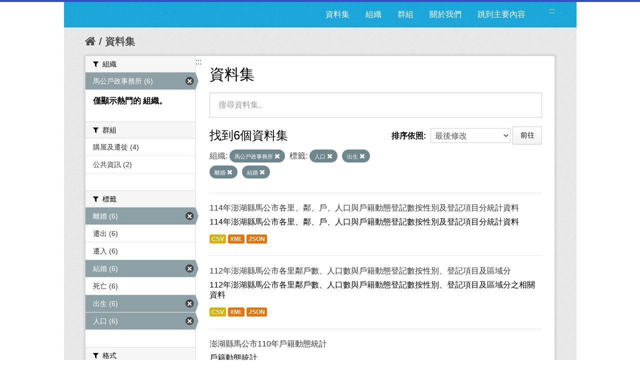

--- FILE ---
content_type: text/html; charset=utf-8
request_url: https://opendata.penghu.gov.tw/dataset?sort=metadata_modified+desc&tags=%E4%BA%BA%E5%8F%A3&_organization_limit=0&tags=%E5%87%BA%E7%94%9F&tags=%E9%9B%A2%E5%A9%9A&q=&organization=ph-office-26&tags=%E7%B5%90%E5%A9%9A
body_size: 7706
content:
<!DOCTYPE html>
<!--[if IE 7]> <html lang="zh_TW" class="ie ie7"> <![endif]-->
<!--[if IE 8]> <html lang="zh_TW" class="ie ie8"> <![endif]-->
<!--[if IE 9]> <html lang="zh_TW" class="ie9"> <![endif]-->
<!--[if gt IE 8]><!--> <html lang="zh-Hant"> <!--<![endif]-->
  <head>
    <!--[if lte ie 8]><script type="text/javascript" src="/fanstatic/vendor/:version:2023-09-07T09:35:57.72/html5.min.js"></script><![endif]-->
<link rel="stylesheet" type="text/css" href="/fanstatic/vendor/:version:2023-09-07T09:35:57.72/select2/select2.css" />
<link rel="stylesheet" type="text/css" href="/fanstatic/css/:version:2019-08-23T00:03:07.98/main.min.css" />
<link rel="stylesheet" type="text/css" href="/fanstatic/vendor/:version:2023-09-07T09:35:57.72/font-awesome/css/font-awesome.min.css" />
<!--[if ie 7]><link rel="stylesheet" type="text/css" href="/fanstatic/vendor/:version:2023-09-07T09:35:57.72/font-awesome/css/font-awesome-ie7.min.css" /><![endif]-->
<link rel="stylesheet" type="text/css" href="/fanstatic/pages/:version:2019-08-23T00:11:34.14/:bundle:css/medium-editor.css;css/bootstrap.css" />

    <meta charset="utf-8" />
      <meta name="generator" content="ckan 2.4.1" />
      <meta name="viewport" content="width=device-width, initial-scale=1.0">
    <title>資料集 - 澎湖縣政府資料開放平台</title>

    
    
    <link rel="shortcut icon" href="/images/icons/ckan.ico" />
    

    <!--[if IE]>
    <script src="/classList.min.js"></script>
    <![endif]-->

    
    
    
    

      
    

    
      
      
    
    
  </head>

  
  <body data-site-root="https://opendata.penghu.gov.tw/" data-locale-root="https://opendata.penghu.gov.tw/" >
  <noscript>您的瀏覽器不支援JavaScript功能，若網頁功能無法正常使用時，請開啟瀏覽器JavaScript狀態</noscript>
    
    <div class="hide"><a href="#content" title="跳至內容">跳至內容</a></div>
  

  
    
<!doctype html>
<html lang="zh-Hant">
<head>
<meta charset="UTF-8">
<meta name="keywords" content=""/>
<meta name="robots" content="all" />
<title>澎湖縣政府-資料開放平台</title>
<meta name="description" content=""/>

<!-- OG -->
<meta property="fb:app_id" content="">
<meta property="og:type" content="">
<meta property="og:url" content="">
<meta property="og:site_name" content="">
<meta property="og:title" content="">
<meta property="og:description" content="">
<meta property="og:image" content="">

<!-- TWT -->
<meta name="twitter:card" content="summary">
<meta name="twitter:image" content="">
<meta name="twitter:url" content="">
<meta name="twitter:title" content="">
<meta name="twitter:description" content="">

<!-- MOBILE METAS -->
<meta name="viewport" content="width=device-width, initial-scale=1.0, minimum-scale=1.0, maximum-scale=1.0, user-scalable=no">
<meta name="apple-mobile-web-app-capable" content="yes">
<meta names="apple-mobile-web-app-status-bar-style" content="black-translucent">

<!-- CSS -->
<link href="/css2/animate.css" rel="stylesheet" type="text/css" />
<link href="/css2/base.css" rel="stylesheet" type="text/css" />
<link href="/css2/main.css" rel="stylesheet" type="text/css" />

<!--BASE-->
<script src="/js2/libs/jquery-3.6.0.min.js"></script>
<script src="/js2/libs/jquery-migrate.min.js"></script>  
<script src="/js2/libs/jquery-debounce-min.js"></script> 
<script src="/js2/libs/jquery.easing.min.js"></script> 
<script src="/js2/libs/imgLiquid-min.js"></script>


<!-- bxSlider -->
<script src="/js2/bxslider/jquery.bxslider.min.js"></script>
<link href="/js2/bxslider/jquery.bxslider.css" rel="stylesheet" />


</head>
<body>
<div class="loadbar"></div>
  <div id="wrapper">



 <!--  <header class="account-masthead">
    <div class="container">
      
        
          <nav class="account not-authed">
            <ul class="unstyled">
              
              <li><a href="/user/login">登入</a></li>
              
                <li><a class="sub" href="/user/register">註冊</a></li>
              
              
            </ul>
          </nav>
        
      
    </div>
  </header> -->

<header class="navbar navbar-static-top masthead">
  
    
  
  <div class="container">
<!--     <button data-target=".nav-collapse" data-toggle="collapse" class="btn btn-navbar" type="button">
      <span class="icon-bar"></span>
      <span class="icon-bar"></span>
      <span class="icon-bar"></span>
    </button> -->
    
<!--     <hgroup class="header-image pull-left">

      
        
          <a class="logo" href="/"><img src="/base/images/ckan-logo.png" alt="澎湖縣政府資料開放平台" title="澎湖縣政府資料開放平台" /></a>
        
      

    </hgroup> -->

    <div class="nav-collapse collapse">

      
      
        <a class="freego" accesskey="U" href="#top-head" id="top-head" style="float:left" title="右上方功能區塊，包括資料集、組織、群組、關於我們">:::</a>
        <nav class="section navigation">

          <ul class="nav nav-pills">
            <!--
            
              <li class="active"><a href="/dataset">資料集</a></li><li><a href="/organization">組織</a></li><li><a href="/group">群組</a></li><li><a href="/about">關於我們</a></li>
            
            <li><a href="#centor-head" tabindex="2">跳到主要內容</a></li>
          -->
              <li>
                <a href="/dataset" title="資料集清單">資料集</a>
              </li>
              <li>
                <a href="/organization" title="組織清單">組織</a>
              </li>
              <li>
                <a href="/group" title="群組清單">群組</a>
              </li>
              <li>
                <a href="/about" title="關於我們">關於我們</a>
              </li>
            
            <li><a href="#centor-head" tabindex="0" title="跳到主要內容">跳到主要內容</a></li>          
          </ul>
        </nav>
      

<!--       
        <form class="section site-search simple-input" action="/dataset" method="get">
          <div class="field">
            <label for="field-sitewide-search">搜尋資料集</label>
            <input id="field-sitewide-search" type="text" name="q" placeholder="搜尋" />
            <button class="btn-search" type="submit"><i class="icon-search"></i></button>
          </div>
        </form>
       -->

    </div>
  </div>
</header>



  
    <div role="main">
      <div id="content" class="container">
        
          
            <div class="flash-messages">
              
                
              
            </div>
          

          
            <div class="toolbar">
              
                
                  <ol class="breadcrumb">
                    
<!-- Snippet snippets/home_breadcrumb_item.html start -->

<li class="home"><a href="/" title="回首頁"><i class="icon-home"></i><span> 首頁</span></a></li>
<!-- Snippet snippets/home_breadcrumb_item.html end -->

                    
  <li class="active">
    <a href="/dataset" title="回 資料集">資料集</a>
  <!-- <a href="/dataset">資料集</a> -->
  </li>

                  </ol>
                
              
            </div>
          

          <div class="row wrapper">
            <a class="freego" accesskey="C" href="#centor-head" id="centor-head" title="中央內容區塊，為本頁主要內容區。">:::</a>
            
            
            

            
              <aside class="secondary span3">
                
                
<div class="filters">
  <div>
    
      
<!-- Snippet snippets/facet_list.html start -->


  
  
    
      
      
        <section class="module module-narrow module-shallow">
          
            <div class="module-heading">
              <i class="icon-medium icon-filter"></i>
              
              組織
            </div>
          
          
            
            
              <nav>
                <ul class="unstyled nav nav-simple nav-facet">
                  
                    
                    
                    
                    
                      <li class="nav-item active">
                        <a href="/dataset?sort=metadata_modified+desc&amp;tags=%E4%BA%BA%E5%8F%A3&amp;_organization_limit=0&amp;tags=%E5%87%BA%E7%94%9F&amp;tags=%E9%9B%A2%E5%A9%9A&amp;q=&amp;tags=%E7%B5%90%E5%A9%9A" title="搜尋 馬公戶政事務所">
                          <span>馬公戶政事務所 (6)</span>
                        </a>
                      </li>
                  
                </ul>
              </nav>

              <p class="module-footer">
                
                  <a href="/dataset?sort=metadata_modified+desc&amp;tags=%E4%BA%BA%E5%8F%A3&amp;tags=%E5%87%BA%E7%94%9F&amp;tags=%E9%9B%A2%E5%A9%9A&amp;q=&amp;organization=ph-office-26&amp;tags=%E7%B5%90%E5%A9%9A" class="read-more" title="僅顯示熱門的 組織。">僅顯示熱門的 組織。</a>
                
              </p>
            
            
          
        </section>
      
    
  

<!-- Snippet snippets/facet_list.html end -->

    
      
<!-- Snippet snippets/facet_list.html start -->


  
  
    
      
      
        <section class="module module-narrow module-shallow">
          
            <div class="module-heading">
              <i class="icon-medium icon-filter"></i>
              
              群組
            </div>
          
          
            
            
              <nav>
                <ul class="unstyled nav nav-simple nav-facet">
                  
                    
                    
                    
                    
                      <li class="nav-item">
                        <a href="/dataset?tags=%E4%BA%BA%E5%8F%A3&amp;_organization_limit=0&amp;tags=%E5%87%BA%E7%94%9F&amp;tags=%E9%9B%A2%E5%A9%9A&amp;q=&amp;organization=ph-office-26&amp;sort=metadata_modified+desc&amp;tags=%E7%B5%90%E5%A9%9A&amp;groups=c00" title="搜尋 購屋及遷徙">
                          <span>購屋及遷徙 (4)</span>
                        </a>
                      </li>
                  
                    
                    
                    
                    
                      <li class="nav-item">
                        <a href="/dataset?tags=%E4%BA%BA%E5%8F%A3&amp;_organization_limit=0&amp;tags=%E5%87%BA%E7%94%9F&amp;tags=%E9%9B%A2%E5%A9%9A&amp;q=&amp;organization=ph-office-26&amp;groups=i00&amp;sort=metadata_modified+desc&amp;tags=%E7%B5%90%E5%A9%9A" title="搜尋 公共資訊">
                          <span>公共資訊 (2)</span>
                        </a>
                      </li>
                  
                </ul>
              </nav>

              <p class="module-footer">
                
                  
                
              </p>
            
            
          
        </section>
      
    
  

<!-- Snippet snippets/facet_list.html end -->

    
      
<!-- Snippet snippets/facet_list.html start -->


  
  
    
      
      
        <section class="module module-narrow module-shallow">
          
            <div class="module-heading">
              <i class="icon-medium icon-filter"></i>
              
              標籤
            </div>
          
          
            
            
              <nav>
                <ul class="unstyled nav nav-simple nav-facet">
                  
                    
                    
                    
                    
                      <li class="nav-item active">
                        <a href="/dataset?sort=metadata_modified+desc&amp;tags=%E4%BA%BA%E5%8F%A3&amp;_organization_limit=0&amp;tags=%E5%87%BA%E7%94%9F&amp;q=&amp;organization=ph-office-26&amp;tags=%E7%B5%90%E5%A9%9A" title="搜尋 離婚">
                          <span>離婚 (6)</span>
                        </a>
                      </li>
                  
                    
                    
                    
                    
                      <li class="nav-item">
                        <a href="/dataset?tags=%E9%81%B7%E5%87%BA&amp;tags=%E4%BA%BA%E5%8F%A3&amp;_organization_limit=0&amp;tags=%E5%87%BA%E7%94%9F&amp;tags=%E9%9B%A2%E5%A9%9A&amp;q=&amp;organization=ph-office-26&amp;sort=metadata_modified+desc&amp;tags=%E7%B5%90%E5%A9%9A" title="搜尋 遷出">
                          <span>遷出 (6)</span>
                        </a>
                      </li>
                  
                    
                    
                    
                    
                      <li class="nav-item">
                        <a href="/dataset?tags=%E4%BA%BA%E5%8F%A3&amp;_organization_limit=0&amp;tags=%E5%87%BA%E7%94%9F&amp;tags=%E9%9B%A2%E5%A9%9A&amp;q=&amp;organization=ph-office-26&amp;sort=metadata_modified+desc&amp;tags=%E7%B5%90%E5%A9%9A&amp;tags=%E9%81%B7%E5%85%A5" title="搜尋 遷入">
                          <span>遷入 (6)</span>
                        </a>
                      </li>
                  
                    
                    
                    
                    
                      <li class="nav-item active">
                        <a href="/dataset?sort=metadata_modified+desc&amp;tags=%E4%BA%BA%E5%8F%A3&amp;_organization_limit=0&amp;tags=%E5%87%BA%E7%94%9F&amp;tags=%E9%9B%A2%E5%A9%9A&amp;q=&amp;organization=ph-office-26" title="搜尋 結婚">
                          <span>結婚 (6)</span>
                        </a>
                      </li>
                  
                    
                    
                    
                    
                      <li class="nav-item">
                        <a href="/dataset?tags=%E4%BA%BA%E5%8F%A3&amp;_organization_limit=0&amp;tags=%E6%AD%BB%E4%BA%A1&amp;tags=%E5%87%BA%E7%94%9F&amp;tags=%E9%9B%A2%E5%A9%9A&amp;q=&amp;organization=ph-office-26&amp;sort=metadata_modified+desc&amp;tags=%E7%B5%90%E5%A9%9A" title="搜尋 死亡">
                          <span>死亡 (6)</span>
                        </a>
                      </li>
                  
                    
                    
                    
                    
                      <li class="nav-item active">
                        <a href="/dataset?sort=metadata_modified+desc&amp;tags=%E4%BA%BA%E5%8F%A3&amp;_organization_limit=0&amp;tags=%E9%9B%A2%E5%A9%9A&amp;q=&amp;organization=ph-office-26&amp;tags=%E7%B5%90%E5%A9%9A" title="搜尋 出生">
                          <span>出生 (6)</span>
                        </a>
                      </li>
                  
                    
                    
                    
                    
                      <li class="nav-item active">
                        <a href="/dataset?sort=metadata_modified+desc&amp;_organization_limit=0&amp;tags=%E5%87%BA%E7%94%9F&amp;tags=%E9%9B%A2%E5%A9%9A&amp;q=&amp;organization=ph-office-26&amp;tags=%E7%B5%90%E5%A9%9A" title="搜尋 人口">
                          <span>人口 (6)</span>
                        </a>
                      </li>
                  
                </ul>
              </nav>

              <p class="module-footer">
                
                  
                
              </p>
            
            
          
        </section>
      
    
  

<!-- Snippet snippets/facet_list.html end -->

    
      
<!-- Snippet snippets/facet_list.html start -->


  
  
    
      
      
        <section class="module module-narrow module-shallow">
          
            <div class="module-heading">
              <i class="icon-medium icon-filter"></i>
              
              格式
            </div>
          
          
            
            
              <nav>
                <ul class="unstyled nav nav-simple nav-facet">
                  
                    
                    
                    
                    
                      <li class="nav-item">
                        <a href="/dataset?tags=%E4%BA%BA%E5%8F%A3&amp;_organization_limit=0&amp;tags=%E5%87%BA%E7%94%9F&amp;tags=%E9%9B%A2%E5%A9%9A&amp;q=&amp;res_format=XML&amp;organization=ph-office-26&amp;sort=metadata_modified+desc&amp;tags=%E7%B5%90%E5%A9%9A" title="搜尋 XML">
                          <span>XML (6)</span>
                        </a>
                      </li>
                  
                    
                    
                    
                    
                      <li class="nav-item">
                        <a href="/dataset?tags=%E4%BA%BA%E5%8F%A3&amp;_organization_limit=0&amp;res_format=JSON&amp;tags=%E5%87%BA%E7%94%9F&amp;tags=%E9%9B%A2%E5%A9%9A&amp;q=&amp;organization=ph-office-26&amp;sort=metadata_modified+desc&amp;tags=%E7%B5%90%E5%A9%9A" title="搜尋 JSON">
                          <span>JSON (6)</span>
                        </a>
                      </li>
                  
                    
                    
                    
                    
                      <li class="nav-item">
                        <a href="/dataset?tags=%E4%BA%BA%E5%8F%A3&amp;_organization_limit=0&amp;res_format=CSV&amp;tags=%E5%87%BA%E7%94%9F&amp;tags=%E9%9B%A2%E5%A9%9A&amp;q=&amp;organization=ph-office-26&amp;sort=metadata_modified+desc&amp;tags=%E7%B5%90%E5%A9%9A" title="搜尋 CSV">
                          <span>CSV (6)</span>
                        </a>
                      </li>
                  
                </ul>
              </nav>

              <p class="module-footer">
                
                  
                
              </p>
            
            
          
        </section>
      
    
  

<!-- Snippet snippets/facet_list.html end -->

    
      
<!-- Snippet snippets/facet_list.html start -->


  
  
    
      
      
        <section class="module module-narrow module-shallow">
          
            <div class="module-heading">
              <i class="icon-medium icon-filter"></i>
              
              授權
            </div>
          
          
            
            
              <p class="module-content empty">沒有 授權 符合這個搜尋結果。</p>
            
            
          
        </section>
      
    
  

<!-- Snippet snippets/facet_list.html end -->

    
  </div>
  <!-- <a class="close no-text hide-filters"><i class="icon-remove-sign"></i><span class="text">close</span></a> -->
</div>

              </aside>
            

            
              <div class="primary span9">
                
                
  <section class="module">
    <div class="module-content">
      <h1 class="heading">資料集</h1>
      
        
      
      
        
        
        
<!-- Snippet snippets/search_form.html start -->








<form id="dataset-search-form" class="search-form" method="get" data-module="select-switch">

  
    <div class="search-input control-group search-giant">
      <input type="text" class="search" name="q" value="" title="搜尋資料集。" autocomplete="off" placeholder="搜尋資料集。">
      
      <button type="submit" value="search" style="z-index: 3" title="搜尋">
        <i class="icon-search"></i>
        <span>確定</span>
      </button>
      
    </div>
  

  
    <span>
  
  

  
    
      
  <input type="hidden" name="tags" value="人口" />

    
  
    
      
  <input type="hidden" name="tags" value="出生" />

    
  
    
      
  <input type="hidden" name="tags" value="離婚" />

    
  
    
      
  <input type="hidden" name="organization" value="ph-office-26" />

    
  
    
      
  <input type="hidden" name="tags" value="結婚" />

    
  
</span>
  

  
    
      <div class="form-select control-group control-order-by">
        <label for="field-order-by">排序依照</label>
        <select id="field-order-by" name="sort">
          
            
              <option value="score desc, metadata_modified desc">關聯</option>
            
          
            
              <option value="title_string asc">根據名稱遞增排序</option>
            
          
            
              <option value="title_string desc">根據名稱遞減排序</option>
            
          
            
              <option value="metadata_modified desc" selected="selected">最後修改</option>
            
          
            
          
        </select>
        
        <button class="btn js-hide" type="submit">前往</button>
        
      </div>
    
  

  
    
      <h2>
<!-- Snippet snippets/search_result_text.html start -->


  
  
  
  

找到6個資料集
<!-- Snippet snippets/search_result_text.html end -->
</h2>
    
  

  
    
      <p class="filter-list">
        
          
          <span class="facet">組織:</span>
          
            <span class="filtered pill">
              <a href="/dataset?sort=metadata_modified+desc&amp;tags=%E4%BA%BA%E5%8F%A3&amp;_organization_limit=0&amp;tags=%E5%87%BA%E7%94%9F&amp;tags=%E9%9B%A2%E5%A9%9A&amp;q=&amp;tags=%E7%B5%90%E5%A9%9A" class="remove" title="移除">馬公戶政事務所
              <i class="icon-remove"></i></a>
            </span>
          
        
          
          <span class="facet">標籤:</span>
          
            <span class="filtered pill">
              <a href="/dataset?sort=metadata_modified+desc&amp;_organization_limit=0&amp;tags=%E5%87%BA%E7%94%9F&amp;tags=%E9%9B%A2%E5%A9%9A&amp;q=&amp;organization=ph-office-26&amp;tags=%E7%B5%90%E5%A9%9A" class="remove" title="移除">人口
              <i class="icon-remove"></i></a>
            </span>
          
            <span class="filtered pill">
              <a href="/dataset?sort=metadata_modified+desc&amp;tags=%E4%BA%BA%E5%8F%A3&amp;_organization_limit=0&amp;tags=%E9%9B%A2%E5%A9%9A&amp;q=&amp;organization=ph-office-26&amp;tags=%E7%B5%90%E5%A9%9A" class="remove" title="移除">出生
              <i class="icon-remove"></i></a>
            </span>
          
            <span class="filtered pill">
              <a href="/dataset?sort=metadata_modified+desc&amp;tags=%E4%BA%BA%E5%8F%A3&amp;_organization_limit=0&amp;tags=%E5%87%BA%E7%94%9F&amp;q=&amp;organization=ph-office-26&amp;tags=%E7%B5%90%E5%A9%9A" class="remove" title="移除">離婚
              <i class="icon-remove"></i></a>
            </span>
          
            <span class="filtered pill">
              <a href="/dataset?sort=metadata_modified+desc&amp;tags=%E4%BA%BA%E5%8F%A3&amp;_organization_limit=0&amp;tags=%E5%87%BA%E7%94%9F&amp;tags=%E9%9B%A2%E5%A9%9A&amp;q=&amp;organization=ph-office-26" class="remove" title="移除">結婚
              <i class="icon-remove"></i></a>
            </span>
          
        
      </p>     
      <!-- <a class="show-filters btn">篩選結果</a> -->
    
  

</form>




<!-- Snippet snippets/search_form.html end -->

      
      
        
<!-- Snippet snippets/package_list.html start -->


  
    <ul class="dataset-list unstyled">
    	
	      
	        
<!-- Snippet snippets/package_item.html start -->







  <li class="dataset-item">
    
      <div class="dataset-content">
        
          <h3 class="dataset-heading">
            
              
            
            
              <a href="/dataset/376561501a-2025-02-08-1738979223" title="114年澎湖縣馬公市各里、鄰、戶、人口與戶籍動態登記數按性別及登記項目分統計資料">114年澎湖縣馬公市各里、鄰、戶、人口與戶籍動態登記數按性別及登記項目分統計資料</a>
            
            
              
              
            
          </h3>
        
        
          
        
        
          
            <div>114年澎湖縣馬公市各里、鄰、戶、人口與戶籍動態登記數按性別及登記項目分統計資料
</div>
          
        
      </div>
      
        
          
            <ul class="dataset-resources unstyled">
              
                
                <li>
                  <a href="/dataset/376561501a-2025-02-08-1738979223" class="label" data-format="csv" title="114年澎湖縣馬公市各里、鄰、戶、人口與戶籍動態登記數按性別及登記項目分統計資料
CSV格式">CSV</a>
                </li>
                
                <li>
                  <a href="/dataset/376561501a-2025-02-08-1738979223" class="label" data-format="xml" title="114年澎湖縣馬公市各里、鄰、戶、人口與戶籍動態登記數按性別及登記項目分統計資料
XML格式">XML</a>
                </li>
                
                <li>
                  <a href="/dataset/376561501a-2025-02-08-1738979223" class="label" data-format="json" title="114年澎湖縣馬公市各里、鄰、戶、人口與戶籍動態登記數按性別及登記項目分統計資料
JSON格式">JSON</a>
                </li>
                
              
            </ul>
          
        
      
    
  </li>

<!-- Snippet snippets/package_item.html end -->

	      
	        
<!-- Snippet snippets/package_item.html start -->







  <li class="dataset-item">
    
      <div class="dataset-content">
        
          <h3 class="dataset-heading">
            
              
            
            
              <a href="/dataset/ka10000-2023-02-13-1676276880" title="112年澎湖縣馬公市各里鄰戶數、人口數與戶籍動態登記數按性別、登記項目及區域分">112年澎湖縣馬公市各里鄰戶數、人口數與戶籍動態登記數按性別、登記項目及區域分</a>
            
            
              
              
            
          </h3>
        
        
          
        
        
          
            <div>112年澎湖縣馬公市各里鄰戶數、人口數與戶籍動態登記數按性別、登記項目及區域分之相關資料
</div>
          
        
      </div>
      
        
          
            <ul class="dataset-resources unstyled">
              
                
                <li>
                  <a href="/dataset/ka10000-2023-02-13-1676276880" class="label" data-format="csv" title="112年澎湖縣馬公市各里鄰戶數、人口數與戶籍動態登記數按性別、登記項目及區域分之相關資料
CSV格式">CSV</a>
                </li>
                
                <li>
                  <a href="/dataset/ka10000-2023-02-13-1676276880" class="label" data-format="xml" title="112年澎湖縣馬公市各里鄰戶數、人口數與戶籍動態登記數按性別、登記項目及區域分之相關資料
XML格式">XML</a>
                </li>
                
                <li>
                  <a href="/dataset/ka10000-2023-02-13-1676276880" class="label" data-format="json" title="112年澎湖縣馬公市各里鄰戶數、人口數與戶籍動態登記數按性別、登記項目及區域分之相關資料
JSON格式">JSON</a>
                </li>
                
              
            </ul>
          
        
      
    
  </li>

<!-- Snippet snippets/package_item.html end -->

	      
	        
<!-- Snippet snippets/package_item.html start -->







  <li class="dataset-item">
    
      <div class="dataset-content">
        
          <h3 class="dataset-heading">
            
              
            
            
              <a href="/dataset/utq6001-2021-02-03-1612341179" title="澎湖縣馬公市110年戶籍動態統計">澎湖縣馬公市110年戶籍動態統計</a>
            
            
              
              
            
          </h3>
        
        
          
        
        
          
            <div>戶籍動態統計
</div>
          
        
      </div>
      
        
          
            <ul class="dataset-resources unstyled">
              
                
                <li>
                  <a href="/dataset/utq6001-2021-02-03-1612341179" class="label" data-format="csv" title="戶籍動態統計
CSV格式">CSV</a>
                </li>
                
                <li>
                  <a href="/dataset/utq6001-2021-02-03-1612341179" class="label" data-format="xml" title="戶籍動態統計
XML格式">XML</a>
                </li>
                
                <li>
                  <a href="/dataset/utq6001-2021-02-03-1612341179" class="label" data-format="json" title="戶籍動態統計
JSON格式">JSON</a>
                </li>
                
              
            </ul>
          
        
      
    
  </li>

<!-- Snippet snippets/package_item.html end -->

	      
	        
<!-- Snippet snippets/package_item.html start -->







  <li class="dataset-item">
    
      <div class="dataset-content">
        
          <h3 class="dataset-heading">
            
              
            
            
              <a href="/dataset/ka10000-2022-02-11-1644563933" title="澎湖縣馬公市111年戶籍動態統計">澎湖縣馬公市111年戶籍動態統計</a>
            
            
              
              
            
          </h3>
        
        
          
        
        
          
            <div>澎湖縣馬公市111年戶籍動態統計相關資料
</div>
          
        
      </div>
      
        
          
            <ul class="dataset-resources unstyled">
              
                
                <li>
                  <a href="/dataset/ka10000-2022-02-11-1644563933" class="label" data-format="csv" title="澎湖縣馬公市111年戶籍動態統計相關資料
CSV格式">CSV</a>
                </li>
                
                <li>
                  <a href="/dataset/ka10000-2022-02-11-1644563933" class="label" data-format="xml" title="澎湖縣馬公市111年戶籍動態統計相關資料
XML格式">XML</a>
                </li>
                
                <li>
                  <a href="/dataset/ka10000-2022-02-11-1644563933" class="label" data-format="json" title="澎湖縣馬公市111年戶籍動態統計相關資料
JSON格式">JSON</a>
                </li>
                
              
            </ul>
          
        
      
    
  </li>

<!-- Snippet snippets/package_item.html end -->

	      
	        
<!-- Snippet snippets/package_item.html start -->







  <li class="dataset-item">
    
      <div class="dataset-content">
        
          <h3 class="dataset-heading">
            
              
            
            
              <a href="/dataset/pwq7407-2018-02-05-1517815794" title="澎湖縣馬公市107年戶籍動態統計">澎湖縣馬公市107年戶籍動態統計</a>
            
            
              
              
            
          </h3>
        
        
          
        
        
          
            <div>馬公市107年戶籍動態統計
</div>
          
        
      </div>
      
        
          
            <ul class="dataset-resources unstyled">
              
                
                <li>
                  <a href="/dataset/pwq7407-2018-02-05-1517815794" class="label" data-format="csv" title="馬公市107年戶籍動態統計
CSV格式">CSV</a>
                </li>
                
                <li>
                  <a href="/dataset/pwq7407-2018-02-05-1517815794" class="label" data-format="xml" title="馬公市107年戶籍動態統計
XML格式">XML</a>
                </li>
                
                <li>
                  <a href="/dataset/pwq7407-2018-02-05-1517815794" class="label" data-format="json" title="馬公市107年戶籍動態統計
JSON格式">JSON</a>
                </li>
                
              
            </ul>
          
        
      
    
  </li>

<!-- Snippet snippets/package_item.html end -->

	      
	        
<!-- Snippet snippets/package_item.html start -->







  <li class="dataset-item">
    
      <div class="dataset-content">
        
          <h3 class="dataset-heading">
            
              
            
            
              <a href="/dataset/utq6001-2020-02-10-1581318550" title="澎湖縣馬公市109年戶籍動態統計">澎湖縣馬公市109年戶籍動態統計</a>
            
            
              
              
            
          </h3>
        
        
          
        
        
          
            <div>澎湖縣馬公市109年戶籍動態統計相關資料
</div>
          
        
      </div>
      
        
          
            <ul class="dataset-resources unstyled">
              
                
                <li>
                  <a href="/dataset/utq6001-2020-02-10-1581318550" class="label" data-format="csv" title="澎湖縣馬公市109年戶籍動態統計相關資料
CSV格式">CSV</a>
                </li>
                
                <li>
                  <a href="/dataset/utq6001-2020-02-10-1581318550" class="label" data-format="xml" title="澎湖縣馬公市109年戶籍動態統計相關資料
XML格式">XML</a>
                </li>
                
                <li>
                  <a href="/dataset/utq6001-2020-02-10-1581318550" class="label" data-format="json" title="澎湖縣馬公市109年戶籍動態統計相關資料
JSON格式">JSON</a>
                </li>
                
              
            </ul>
          
        
      
    
  </li>

<!-- Snippet snippets/package_item.html end -->

	      
	    
    </ul>
  

<!-- Snippet snippets/package_list.html end -->

      
    </div>

    
      
    
  </section>

  
  <section class="module">
    <div class="module-content">
      
      <small>
        
        
        
          您也可以使用<a href="/api/3" title="移動至API (應用程式介面)">API (應用程式介面)</a> (see <a href="http://docs.ckan.org/en/ckan-2.4.1/api/" title="移動至API 文件">API 文件</a>)註冊。
      </small>
      
    </div>
  </section>
  

              </div>
            

          </div>
        
      </div>
    </div>
  
    <!--FOOTER--> 
<div id="footer">
	<a class="freego" accesskey="B" href="#top-foot" id="top-foot" title="下方功能區塊" style="float:left;">:::</a>
<div class="footer_box">
<p>聯絡地址：88043澎湖縣馬公市治平路32號　　</p><p>聯絡電話：(06)927-4400　　　　　</p>
<p>服務時間：週一至週五8:00-17:30　　　　</p>
<P>建議使用 Firefox、Chrome 瀏覽器，如需使用 IE，請使用 IE11以上版本。</P>
</div>
<div class="footer_icon">
<a href="https://twitter.com/share?url=http://opendata.penghu.gov.tw/" title="分享至 twitter"><img src="/images2/Twitter_001-s.jpg"  alt="twitter"/></a>
<a href="https://plus.google.com/share?url=http://opendata.penghu.gov.tw/" title="分享至 google"><img src="/images2/Google_Plus_001-s.jpg" alt="googleplus"/></a>
<a href="https://www.facebook.com/sharer.php?u=http://opendata.penghu.gov.tw/" title="分享至 facebook"><img src="/images2/facebook_001-s.jpg" alt="facebook"/></a>
<a href="https://accessibility.moda.gov.tw/Applications/Detail?category=20240301094149"  title="無障礙網站"><img src="/images2/accessibility20240313.png" style="border: 0px; width: 88px; height: 31px;" border="0" width="88" height="31" alt="通過A無障礙網頁檢測"/></a>
<!-- <a href="#"><img src="/images2/icon_pop_fb.png"/></a> -->
</div>
</div>
</div>
<!--FOOTER END-->

<!-- custom -->
<script src="/js2/effect.js"></script>

<!-- 針對 IE10 版本以前使用者顯示 Chrome 安裝提示 --> 
<!--[if lte IE 9 ]>
<script>
  $body.attr({style:"overflow: hidden !important; background-attachment: fixed !important;"});
  
</script>
<div class="ie">
  <p><img src="/img/old.png" width="36" height="35"  alt=""/></p>
  <h3>您瀏覽器版本太舊了</h3>
  <h5>Windows Vista, Windows 8+ 使用者請更新IE到最新版本</h5>
  <p>Windows XP 使用者推薦使用 <a href="http://www.google.com/intl/zh-TW/chrome/" target="_blank">google chrome 瀏覽器</a></p>
</div>
<![endif]-->
<script>document.getElementsByTagName('html')[0].className += ' js';</script>
<script type="text/javascript" src="/fanstatic/vendor/:version:2023-09-07T09:35:57.72/jquery.min.js"></script>
<script type="text/javascript" src="/fanstatic/vendor/:version:2023-09-07T09:35:57.72/:bundle:bootstrap/js/bootstrap.min.js;jed.min.js;select2/select2.min.js"></script>
<script type="text/javascript" src="/fanstatic/base/:version:2021-03-29T12:37:12.70/:bundle:plugins/jquery.inherit.min.js;plugins/jquery.proxy-all.min.js;plugins/jquery.url-helpers.min.js;plugins/jquery.date-helpers.min.js;plugins/jquery.slug.min.js;plugins/jquery.slug-preview.min.js;plugins/jquery.truncator.min.js;plugins/jquery.masonry.min.js;plugins/jquery.form-warning.min.js;sandbox.min.js;module.min.js;pubsub.min.js;client.min.js;notify.min.js;i18n.min.js;main.min.js;modules/select-switch.min.js;modules/slug-preview.min.js;modules/basic-form.min.js;modules/confirm-action.min.js;modules/api-info.min.js;modules/autocomplete.min.js;modules/custom-fields.min.js;modules/related-item.min.js;modules/data-viewer.min.js;modules/table-selectable-rows.min.js;modules/resource-form.min.js;modules/resource-upload-field.min.js;modules/resource-reorder.min.js;modules/resource-view-reorder.min.js;modules/follow.min.js;modules/activity-stream.min.js;modules/dashboard.min.js;modules/resource-view-embed.min.js;view-filters.min.js;modules/resource-view-filters-form.min.js;modules/resource-view-filters.min.js;modules/table-toggle-more.min.js;modules/dataset-visibility.min.js;modules/media-grid.min.js;modules/image-upload.min.js"></script>
<script type="text/javascript" src="/fanstatic/pages/:version:2019-08-23T00:11:34.14/:bundle:js/pages-editor.js;js/medium-editor.min.js"></script></body>
</html>
  
    
    
    
  
    

      
    <script type="text/javascript">
    $(document).ready(function() {
      var paginatepage = $(".pagination").find("a");
      for (var i=0; i < paginatepage.length; i++){
        if ($(paginatepage[i]).html() == "»"){
          $(paginatepage[i]).attr("title", "下一頁");
        }else if ($(paginatepage[i]).html() == "«"){
          $(paginatepage[i]).attr("title", "上一頁");
        }else{
          $(paginatepage[i]).attr("title", "第" + $(paginatepage[i]).html() + "頁");
        }
      } 

      var navtabs = $(".nav.nav-tabs").find("a");
      for (var i=0; i < navtabs.length; i++){
        $(navtabs[i]).attr("title", "連結至" + $(navtabs[i]).html().replace('<i class="icon-sitemap"></i>', '').replace('<i class="icon-info-sign"></i>', '').replace('<i class="icon-group"></i>', '').replace('<i class="icon-picture"></i>', '').replace('<i class="icon-sitemap"></i>', ''));
      }       

      var starss = $("#star").find("img");
      for (var i=0; i < starss.length; i++){
        $(starss[i]).attr("title", (i+1) + "顆星");
      }     
    });
    </script>
  </body>
</html>